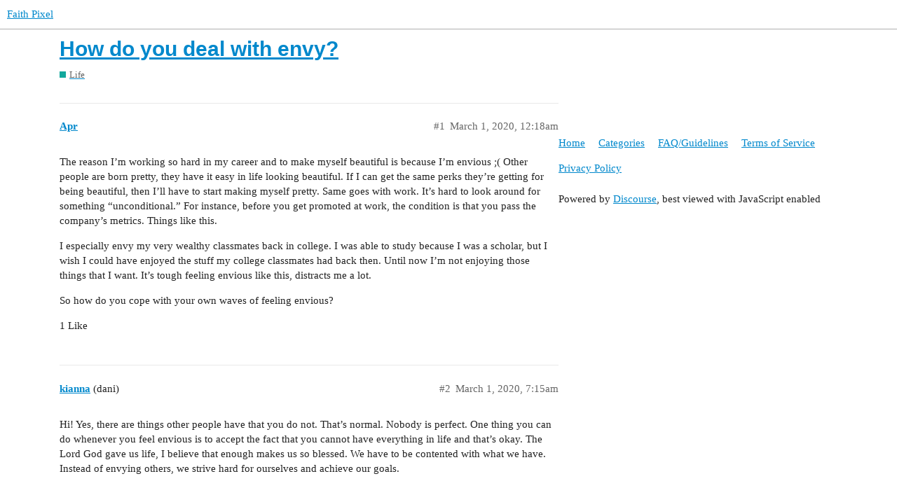

--- FILE ---
content_type: text/html; charset=utf-8
request_url: https://faithpixel.com/t/how-do-you-deal-with-envy/2072
body_size: 5242
content:
<!DOCTYPE html>
<html lang="en">
  <head>
    <meta charset="utf-8">
    <title>How do you deal with envy? - Life - Faith Pixel</title>
    <meta name="description" content="The reason I’m working so hard in my career and to make myself beautiful is because I’m envious ;( Other people are born pretty, they have it easy in life looking beautiful. If I can get the same perks they’re getting fo&amp;hellip;">
    <meta name="generator" content="Discourse 2.9.0.beta11 - https://github.com/discourse/discourse version 4b3e5133b027bdbb3da086ed320a229707ffb815">
<link rel="icon" type="image/png" href="https://faithpixel.com/uploads/default/optimized/2X/f/fc1c85792ebe33a94b53856836c015ff63dce42e_2_32x32.png">
<link rel="apple-touch-icon" type="image/png" href="https://faithpixel.com/uploads/default/optimized/2X/6/630f17a5848c82a0280f812c66fe6dd5d58091b8_2_180x180.png">
<meta name="theme-color" media="all" content="#ffffff">

<meta name="viewport" content="width=device-width, initial-scale=1.0, minimum-scale=1.0, user-scalable=yes, viewport-fit=cover">
<link rel="canonical" href="https://faithpixel.com/t/how-do-you-deal-with-envy/2072" />

<link rel="search" type="application/opensearchdescription+xml" href="https://faithpixel.com/opensearch.xml" title="Faith Pixel Search">

    <link href="/stylesheets/color_definitions_base__10_162386eb3a7c6c46d5a480906a60ba4e8212484b.css?__ws=faithpixel.com" media="all" rel="stylesheet" class="light-scheme"/>

  <link href="/stylesheets/desktop_dcc2385d7a91d90f1a6a32b32c100b6a9fcbda32.css?__ws=faithpixel.com" media="all" rel="stylesheet" data-target="desktop"  />



  <link href="/stylesheets/discourse-adplugin_dcc2385d7a91d90f1a6a32b32c100b6a9fcbda32.css?__ws=faithpixel.com" media="all" rel="stylesheet" data-target="discourse-adplugin"  />
  <link href="/stylesheets/discourse-adsense_dcc2385d7a91d90f1a6a32b32c100b6a9fcbda32.css?__ws=faithpixel.com" media="all" rel="stylesheet" data-target="discourse-adsense"  />
  <link href="/stylesheets/discourse-assign_dcc2385d7a91d90f1a6a32b32c100b6a9fcbda32.css?__ws=faithpixel.com" media="all" rel="stylesheet" data-target="discourse-assign"  />
  <link href="/stylesheets/discourse-canned-replies_dcc2385d7a91d90f1a6a32b32c100b6a9fcbda32.css?__ws=faithpixel.com" media="all" rel="stylesheet" data-target="discourse-canned-replies"  />
  <link href="/stylesheets/discourse-details_dcc2385d7a91d90f1a6a32b32c100b6a9fcbda32.css?__ws=faithpixel.com" media="all" rel="stylesheet" data-target="discourse-details"  />
  <link href="/stylesheets/discourse-layouts_dcc2385d7a91d90f1a6a32b32c100b6a9fcbda32.css?__ws=faithpixel.com" media="all" rel="stylesheet" data-target="discourse-layouts"  />
  <link href="/stylesheets/discourse-local-dates_dcc2385d7a91d90f1a6a32b32c100b6a9fcbda32.css?__ws=faithpixel.com" media="all" rel="stylesheet" data-target="discourse-local-dates"  />
  <link href="/stylesheets/discourse-navigation_dcc2385d7a91d90f1a6a32b32c100b6a9fcbda32.css?__ws=faithpixel.com" media="all" rel="stylesheet" data-target="discourse-navigation"  />
  <link href="/stylesheets/discourse-presence_dcc2385d7a91d90f1a6a32b32c100b6a9fcbda32.css?__ws=faithpixel.com" media="all" rel="stylesheet" data-target="discourse-presence"  />
  <link href="/stylesheets/discourse-ratings_dcc2385d7a91d90f1a6a32b32c100b6a9fcbda32.css?__ws=faithpixel.com" media="all" rel="stylesheet" data-target="discourse-ratings"  />
  <link href="/stylesheets/discourse-sidebar-blocks_dcc2385d7a91d90f1a6a32b32c100b6a9fcbda32.css?__ws=faithpixel.com" media="all" rel="stylesheet" data-target="discourse-sidebar-blocks"  />
  <link href="/stylesheets/discourse-solved_dcc2385d7a91d90f1a6a32b32c100b6a9fcbda32.css?__ws=faithpixel.com" media="all" rel="stylesheet" data-target="discourse-solved"  />
  <link href="/stylesheets/discourse-spoiler-alert_dcc2385d7a91d90f1a6a32b32c100b6a9fcbda32.css?__ws=faithpixel.com" media="all" rel="stylesheet" data-target="discourse-spoiler-alert"  />
  <link href="/stylesheets/layouts-profile_dcc2385d7a91d90f1a6a32b32c100b6a9fcbda32.css?__ws=faithpixel.com" media="all" rel="stylesheet" data-target="layouts-profile"  />
  <link href="/stylesheets/lazy-yt_dcc2385d7a91d90f1a6a32b32c100b6a9fcbda32.css?__ws=faithpixel.com" media="all" rel="stylesheet" data-target="lazy-yt"  />
  <link href="/stylesheets/poll_dcc2385d7a91d90f1a6a32b32c100b6a9fcbda32.css?__ws=faithpixel.com" media="all" rel="stylesheet" data-target="poll"  />
  <link href="/stylesheets/discourse-ratings_desktop_dcc2385d7a91d90f1a6a32b32c100b6a9fcbda32.css?__ws=faithpixel.com" media="all" rel="stylesheet" data-target="discourse-ratings_desktop"  />
  <link href="/stylesheets/poll_desktop_dcc2385d7a91d90f1a6a32b32c100b6a9fcbda32.css?__ws=faithpixel.com" media="all" rel="stylesheet" data-target="poll_desktop"  />

  <link href="/stylesheets/desktop_theme_22_43db51a4ffab26dc7a7d886b64cabdffe8198055.css?__ws=faithpixel.com" media="all" rel="stylesheet" data-target="desktop_theme" data-theme-id="22" data-theme-name="topic list previews"/>
<link href="/stylesheets/desktop_theme_10_5b57587d44e6dcd2b31f3235324ea83857ff0c02.css?__ws=faithpixel.com" media="all" rel="stylesheet" data-target="desktop_theme" data-theme-id="10" data-theme-name="light"/>

    
    <meta id="data-ga-universal-analytics" data-tracking-code="UA-161917436-1" data-json="{&quot;cookieDomain&quot;:&quot;faithpixel.com&quot;}" data-auto-link-domains="">

  <link rel="preload" href="/assets/google-universal-analytics-v3-4195304cc8fc9564a86cfaf637f43e2582acbb938c5f563f03b3c967c4bf07a4.js" as="script">
<script defer src="/assets/google-universal-analytics-v3-4195304cc8fc9564a86cfaf637f43e2582acbb938c5f563f03b3c967c4bf07a4.js"></script>


        <link rel="alternate nofollow" type="application/rss+xml" title="RSS feed of &#39;How do you deal with envy?&#39;" href="https://faithpixel.com/t/how-do-you-deal-with-envy/2072.rss" />
    <meta property="og:site_name" content="Faith Pixel" />
<meta property="og:type" content="website" />
<meta name="twitter:card" content="summary" />
<meta name="twitter:image" content="https://faithpixel.com/uploads/default/original/2X/6/630f17a5848c82a0280f812c66fe6dd5d58091b8.png" />
<meta property="og:image" content="https://faithpixel.com/uploads/default/original/2X/6/630f17a5848c82a0280f812c66fe6dd5d58091b8.png" />
<meta property="og:url" content="https://faithpixel.com/t/how-do-you-deal-with-envy/2072" />
<meta name="twitter:url" content="https://faithpixel.com/t/how-do-you-deal-with-envy/2072" />
<meta property="og:title" content="How do you deal with envy?" />
<meta name="twitter:title" content="How do you deal with envy?" />
<meta property="og:description" content="The reason I’m working so hard in my career and to make myself beautiful is because I’m envious ;( Other people are born pretty, they have it easy in life looking beautiful. If I can get the same perks they’re getting for being beautiful, then I’ll have to start making myself pretty. Same goes with work. It’s hard to look around for something “unconditional.” For instance, before you get promoted at work, the condition is that you pass the company’s metrics. Things like this.  I especially envy ..." />
<meta name="twitter:description" content="The reason I’m working so hard in my career and to make myself beautiful is because I’m envious ;( Other people are born pretty, they have it easy in life looking beautiful. If I can get the same perks they’re getting for being beautiful, then I’ll have to start making myself pretty. Same goes with work. It’s hard to look around for something “unconditional.” For instance, before you get promoted at work, the condition is that you pass the company’s metrics. Things like this.  I especially envy ..." />
<meta name="twitter:label1" value="Reading time" />
<meta name="twitter:data1" value="1 mins 🕑" />
<meta name="twitter:label2" value="Likes" />
<meta name="twitter:data2" value="2 ❤" />
<meta property="article:published_time" content="2020-03-01T00:18:50+00:00" />
<meta property="og:ignore_canonical" content="true" />


    <script type="application/ld+json">{"@context":"http://schema.org","@type":"QAPage","name":"How do you deal with envy?","mainEntity":{"@type":"Question","name":"How do you deal with envy?","text":"The reason I’m working so hard in my career and to make myself beautiful is because I’m envious ;( Other people are born pretty, they have it easy in life looking beautiful. If I can get the same perks they’re getting for being beautiful, then I’ll have to start making myself pretty. Same goes with &hellip;","upvoteCount":1,"answerCount":0,"dateCreated":"2020-03-01T00:18:50.096Z","author":{"@type":"Person","name":""}}}</script>
  </head>
  <body class="crawler">
        <script defer="" src="/theme-javascripts/9abab8dbf3d696785735fbe4e04aaab80ec079b3.js?__ws=faithpixel.com" data-theme-id="10"></script>
    <header>
  <a href="/">
    Faith Pixel
  </a>
</header>

    <div id="main-outlet" class="wrap" role="main">
        <div id="topic-title">
    <h1>
      <a href="/t/how-do-you-deal-with-envy/2072">How do you deal with envy?</a>
    </h1>

      <div class="topic-category" itemscope itemtype="http://schema.org/BreadcrumbList">
          <span itemprop="itemListElement" itemscope itemtype="http://schema.org/ListItem">
            <a href="https://faithpixel.com/c/life/8" class="badge-wrapper bullet" itemprop="item">
              <span class='badge-category-bg' style='background-color: #12A89D'></span>
              <span class='badge-category clear-badge'>
                <span class='category-name' itemprop='name'>Life</span>
              </span>
            </a>
            <meta itemprop="position" content="1" />
          </span>
      </div>

  </div>

  


      <div id='post_1' itemscope itemtype='http://schema.org/DiscussionForumPosting' class='topic-body crawler-post'>
        <div class='crawler-post-meta'>
          <div itemprop='publisher' itemscope itemtype="http://schema.org/Organization">
            <meta itemprop='name' content='Likestars LLC'>
              <div itemprop='logo' itemscope itemtype="http://schema.org/ImageObject">
                <meta itemprop='url' content='https://faithpixel.com/uploads/default/original/2X/0/0a238874378a44f852cdee389fd8a6550967b7aa.png'>
              </div>
          </div>
          <span class="creator" itemprop="author" itemscope itemtype="http://schema.org/Person">
            <a itemprop="url" href='https://faithpixel.com/u/Apr'><span itemprop='name'>Apr</span></a>
            
          </span>

          <link itemprop="mainEntityOfPage" href="https://faithpixel.com/t/how-do-you-deal-with-envy/2072">


          <span class="crawler-post-infos">
              <time itemprop='datePublished' datetime='2020-03-01T00:18:50Z' class='post-time'>
                March 1, 2020, 12:18am
              </time>
              <meta itemprop='dateModified' content='2020-03-01T00:18:50Z'>
          <span itemprop='position'>#1</span>
          </span>
        </div>
        <div class='post' itemprop='articleBody'>
          <p>The reason I’m working so hard in my career and to make myself beautiful is because I’m envious ;( Other people are born pretty, they have it easy in life looking beautiful. If I can get the same perks they’re getting for being beautiful, then I’ll have to start making myself pretty. Same goes with work. It’s hard to look around for something “unconditional.” For instance, before you get promoted at work, the condition is that you pass the company’s metrics. Things like this.</p>
<p>I especially envy my very wealthy classmates back in college. I was able to study because I was a scholar, but I wish I could have enjoyed the stuff my college classmates had back then. Until now I’m not enjoying those things that I want. It’s tough feeling envious like this, distracts me a lot.</p>
<p>So how do you cope with your own waves of feeling envious?</p>
        </div>

        <meta itemprop='headline' content='How do you deal with envy?'>
          <meta itemprop='keywords' content=''>

        <div itemprop="interactionStatistic" itemscope itemtype="http://schema.org/InteractionCounter">
           <meta itemprop="interactionType" content="http://schema.org/LikeAction"/>
           <meta itemprop="userInteractionCount" content="1" />
           <span class='post-likes'>1 Like</span>
         </div>

         <div itemprop="interactionStatistic" itemscope itemtype="http://schema.org/InteractionCounter">
            <meta itemprop="interactionType" content="http://schema.org/CommentAction"/>
            <meta itemprop="userInteractionCount" content="0" />
          </div>

      </div>
      <div id='post_2' itemscope itemtype='http://schema.org/DiscussionForumPosting' class='topic-body crawler-post'>
        <div class='crawler-post-meta'>
          <div itemprop='publisher' itemscope itemtype="http://schema.org/Organization">
            <meta itemprop='name' content='Likestars LLC'>
              <div itemprop='logo' itemscope itemtype="http://schema.org/ImageObject">
                <meta itemprop='url' content='https://faithpixel.com/uploads/default/original/2X/0/0a238874378a44f852cdee389fd8a6550967b7aa.png'>
              </div>
          </div>
          <span class="creator" itemprop="author" itemscope itemtype="http://schema.org/Person">
            <a itemprop="url" href='https://faithpixel.com/u/kianna'><span itemprop='name'>kianna</span></a>
            (dani)
          </span>

          <link itemprop="mainEntityOfPage" href="https://faithpixel.com/t/how-do-you-deal-with-envy/2072">


          <span class="crawler-post-infos">
              <time itemprop='datePublished' datetime='2020-03-01T07:15:07Z' class='post-time'>
                March 1, 2020,  7:15am
              </time>
              <meta itemprop='dateModified' content='2020-03-01T07:15:07Z'>
          <span itemprop='position'>#2</span>
          </span>
        </div>
        <div class='post' itemprop='articleBody'>
          <p>Hi! Yes, there are things other people have that you do not. That’s normal. Nobody is perfect. One thing you can do whenever you feel envious is to accept the fact that you cannot have everything in life and that’s okay. The Lord God gave us life, I believe that enough makes us so blessed. We have to be contented with what we have. Instead of envying others, we strive hard for ourselves and achieve our goals.</p>
        </div>

        <meta itemprop='headline' content='How do you deal with envy?'>

        <div itemprop="interactionStatistic" itemscope itemtype="http://schema.org/InteractionCounter">
           <meta itemprop="interactionType" content="http://schema.org/LikeAction"/>
           <meta itemprop="userInteractionCount" content="0" />
           <span class='post-likes'></span>
         </div>

         <div itemprop="interactionStatistic" itemscope itemtype="http://schema.org/InteractionCounter">
            <meta itemprop="interactionType" content="http://schema.org/CommentAction"/>
            <meta itemprop="userInteractionCount" content="0" />
          </div>

      </div>
      <div id='post_3' itemscope itemtype='http://schema.org/DiscussionForumPosting' class='topic-body crawler-post'>
        <div class='crawler-post-meta'>
          <div itemprop='publisher' itemscope itemtype="http://schema.org/Organization">
            <meta itemprop='name' content='Likestars LLC'>
              <div itemprop='logo' itemscope itemtype="http://schema.org/ImageObject">
                <meta itemprop='url' content='https://faithpixel.com/uploads/default/original/2X/0/0a238874378a44f852cdee389fd8a6550967b7aa.png'>
              </div>
          </div>
          <span class="creator" itemprop="author" itemscope itemtype="http://schema.org/Person">
            <a itemprop="url" href='https://faithpixel.com/u/kianna'><span itemprop='name'>kianna</span></a>
            (dani)
          </span>

          <link itemprop="mainEntityOfPage" href="https://faithpixel.com/t/how-do-you-deal-with-envy/2072">


          <span class="crawler-post-infos">
              <time itemprop='datePublished' datetime='2020-03-01T07:17:15Z' class='post-time'>
                March 1, 2020,  7:17am
              </time>
              <meta itemprop='dateModified' content='2020-03-01T07:17:15Z'>
          <span itemprop='position'>#3</span>
          </span>
        </div>
        <div class='post' itemprop='articleBody'>
          <p>Instead of envying other people with what they have in life, let us appreciate with what we have. Like, focus on the things we have rather than the things we do not. Envy can ruin our mental health.</p>
        </div>

        <meta itemprop='headline' content='How do you deal with envy?'>

        <div itemprop="interactionStatistic" itemscope itemtype="http://schema.org/InteractionCounter">
           <meta itemprop="interactionType" content="http://schema.org/LikeAction"/>
           <meta itemprop="userInteractionCount" content="0" />
           <span class='post-likes'></span>
         </div>

         <div itemprop="interactionStatistic" itemscope itemtype="http://schema.org/InteractionCounter">
            <meta itemprop="interactionType" content="http://schema.org/CommentAction"/>
            <meta itemprop="userInteractionCount" content="1" />
          </div>

      </div>
      <div id='post_4' itemscope itemtype='http://schema.org/DiscussionForumPosting' class='topic-body crawler-post'>
        <div class='crawler-post-meta'>
          <div itemprop='publisher' itemscope itemtype="http://schema.org/Organization">
            <meta itemprop='name' content='Likestars LLC'>
              <div itemprop='logo' itemscope itemtype="http://schema.org/ImageObject">
                <meta itemprop='url' content='https://faithpixel.com/uploads/default/original/2X/0/0a238874378a44f852cdee389fd8a6550967b7aa.png'>
              </div>
          </div>
          <span class="creator" itemprop="author" itemscope itemtype="http://schema.org/Person">
            <a itemprop="url" href='https://faithpixel.com/u/MakkaPakka'><span itemprop='name'>MakkaPakka</span></a>
            (Maricel )
          </span>

          <link itemprop="mainEntityOfPage" href="https://faithpixel.com/t/how-do-you-deal-with-envy/2072">


          <span class="crawler-post-infos">
              <time itemprop='datePublished' datetime='2020-03-01T21:53:51Z' class='post-time'>
                March 1, 2020,  9:53pm
              </time>
              <meta itemprop='dateModified' content='2020-03-01T21:53:51Z'>
          <span itemprop='position'>#4</span>
          </span>
        </div>
        <div class='post' itemprop='articleBody'>
          <p>"Happiness is found when you stop comparing yourself to other people.” ~Unknown~</p>
<p>If you feel envious to someone, take some time to focus on yourself. Unplug from social media and have some more “me time”. I think all of us can feel envious but always remember that we are valuable. Each of us is unique, we may not have everything we want today and right now; but that does not take away our worth.</p>
<p>Remember that you are perfect the way you are…so cheer up!</p>
        </div>

        <meta itemprop='headline' content='How do you deal with envy?'>

        <div itemprop="interactionStatistic" itemscope itemtype="http://schema.org/InteractionCounter">
           <meta itemprop="interactionType" content="http://schema.org/LikeAction"/>
           <meta itemprop="userInteractionCount" content="0" />
           <span class='post-likes'></span>
         </div>

         <div itemprop="interactionStatistic" itemscope itemtype="http://schema.org/InteractionCounter">
            <meta itemprop="interactionType" content="http://schema.org/CommentAction"/>
            <meta itemprop="userInteractionCount" content="1" />
          </div>

      </div>
      <div id='post_5' itemscope itemtype='http://schema.org/DiscussionForumPosting' class='topic-body crawler-post'>
        <div class='crawler-post-meta'>
          <div itemprop='publisher' itemscope itemtype="http://schema.org/Organization">
            <meta itemprop='name' content='Likestars LLC'>
              <div itemprop='logo' itemscope itemtype="http://schema.org/ImageObject">
                <meta itemprop='url' content='https://faithpixel.com/uploads/default/original/2X/0/0a238874378a44f852cdee389fd8a6550967b7aa.png'>
              </div>
          </div>
          <span class="creator" itemprop="author" itemscope itemtype="http://schema.org/Person">
            <a itemprop="url" href='https://faithpixel.com/u/Kei'><span itemprop='name'>Kei</span></a>
            (Kei Quinal)
          </span>

          <link itemprop="mainEntityOfPage" href="https://faithpixel.com/t/how-do-you-deal-with-envy/2072">


          <span class="crawler-post-infos">
              <time itemprop='datePublished' datetime='2020-03-02T08:56:25Z' class='post-time'>
                March 2, 2020,  8:56am
              </time>
              <meta itemprop='dateModified' content='2020-03-02T08:56:25Z'>
          <span itemprop='position'>#5</span>
          </span>
        </div>
        <div class='post' itemprop='articleBody'>
          <p>That’s a feeling everyone of us are vulnerable to, <a class="mention" href="/u/apr">@Apr</a>. However, the Bible is very clear in the matter of comparison. 2 Cor. 10:12 says, “We do not dare to classify or compare ourselves with some who commend themselves. When they measure themselves by themselves and compare themselves with themselves, they are not wise.” See, comparison will only make us ungrateful. If we don’t settle this issue, resentment and bitterness toward God may ensue. This is why God wants us to be thankful in whatever situation we are in (I Thess. 5:17). <img src="https://faithpixel.com/images/emoji/facebook_messenger/revolving_hearts.png?v=12" title=":revolving_hearts:" class="emoji" alt=":revolving_hearts:" loading="lazy" width="20" height="20"><img src="https://faithpixel.com/images/emoji/facebook_messenger/smiling_face_with_three_hearts.png?v=12" title=":smiling_face_with_three_hearts:" class="emoji" alt=":smiling_face_with_three_hearts:" loading="lazy" width="20" height="20"></p>
<p>A thought to ponder: You aimlessly envy someone but that person you’re envying sleeps peacefully at night. In other words, envying will never do you any good.<br>
Just keep on keeping on! <img src="https://faithpixel.com/images/emoji/facebook_messenger/hugs.png?v=12" title=":hugs:" class="emoji" alt=":hugs:" loading="lazy" width="20" height="20"><img src="https://faithpixel.com/images/emoji/facebook_messenger/pray.png?v=12" title=":pray:" class="emoji" alt=":pray:" loading="lazy" width="20" height="20"></p>
        </div>

        <meta itemprop='headline' content='How do you deal with envy?'>

        <div itemprop="interactionStatistic" itemscope itemtype="http://schema.org/InteractionCounter">
           <meta itemprop="interactionType" content="http://schema.org/LikeAction"/>
           <meta itemprop="userInteractionCount" content="0" />
           <span class='post-likes'></span>
         </div>

         <div itemprop="interactionStatistic" itemscope itemtype="http://schema.org/InteractionCounter">
            <meta itemprop="interactionType" content="http://schema.org/CommentAction"/>
            <meta itemprop="userInteractionCount" content="0" />
          </div>

      </div>
      <div id='post_6' itemscope itemtype='http://schema.org/DiscussionForumPosting' class='topic-body crawler-post'>
        <div class='crawler-post-meta'>
          <div itemprop='publisher' itemscope itemtype="http://schema.org/Organization">
            <meta itemprop='name' content='Likestars LLC'>
              <div itemprop='logo' itemscope itemtype="http://schema.org/ImageObject">
                <meta itemprop='url' content='https://faithpixel.com/uploads/default/original/2X/0/0a238874378a44f852cdee389fd8a6550967b7aa.png'>
              </div>
          </div>
          <span class="creator" itemprop="author" itemscope itemtype="http://schema.org/Person">
            <a itemprop="url" href='https://faithpixel.com/u/yevillanueva'><span itemprop='name'>yevillanueva</span></a>
            (Yev Villanueva)
          </span>

          <link itemprop="mainEntityOfPage" href="https://faithpixel.com/t/how-do-you-deal-with-envy/2072">


          <span class="crawler-post-infos">
              <time itemprop='datePublished' datetime='2020-03-02T12:56:15Z' class='post-time'>
                March 2, 2020, 12:56pm
              </time>
              <meta itemprop='dateModified' content='2020-03-02T12:56:15Z'>
          <span itemprop='position'>#6</span>
          </span>
        </div>
        <div class='post' itemprop='articleBody'>
          <p>There is nothing wrong if you are working hard. However, it is better if you do it for the right reasons. For example, if you are more financially stable, you can have a more comfortable life and you will have more opportunities to help others and also the church.<br>
If you are working hard just because you are envious of others. Then you will never be truly happy and your labor is just in vain.<br>
If you are not happy with your current situation, you will never be happy no matter what accomplishment you will achieve.</p>
<p>Php_4:11  Not that I am speaking of being in need, for I have learned in whatever situation I am to be content.</p>
<p>1Ti 6:8  But if we have food and clothing, with these we will be content.</p>
<p>If you are happy with what you have, then you will be more happy with the things that you will achieve from your hard work.</p>
        </div>

        <meta itemprop='headline' content='How do you deal with envy?'>

        <div itemprop="interactionStatistic" itemscope itemtype="http://schema.org/InteractionCounter">
           <meta itemprop="interactionType" content="http://schema.org/LikeAction"/>
           <meta itemprop="userInteractionCount" content="1" />
           <span class='post-likes'>1 Like</span>
         </div>

         <div itemprop="interactionStatistic" itemscope itemtype="http://schema.org/InteractionCounter">
            <meta itemprop="interactionType" content="http://schema.org/CommentAction"/>
            <meta itemprop="userInteractionCount" content="0" />
          </div>

      </div>
      <div id='post_7' itemscope itemtype='http://schema.org/DiscussionForumPosting' class='topic-body crawler-post'>
        <div class='crawler-post-meta'>
          <div itemprop='publisher' itemscope itemtype="http://schema.org/Organization">
            <meta itemprop='name' content='Likestars LLC'>
              <div itemprop='logo' itemscope itemtype="http://schema.org/ImageObject">
                <meta itemprop='url' content='https://faithpixel.com/uploads/default/original/2X/0/0a238874378a44f852cdee389fd8a6550967b7aa.png'>
              </div>
          </div>
          <span class="creator" itemprop="author" itemscope itemtype="http://schema.org/Person">
            <a itemprop="url" href='https://faithpixel.com/u/theenaocay'><span itemprop='name'>theenaocay</span></a>
            (Maria Cristina Ocay)
          </span>

          <link itemprop="mainEntityOfPage" href="https://faithpixel.com/t/how-do-you-deal-with-envy/2072">


          <span class="crawler-post-infos">
              <time itemprop='datePublished' datetime='2020-03-02T18:44:18Z' class='post-time'>
                March 2, 2020,  6:44pm
              </time>
              <meta itemprop='dateModified' content='2020-03-02T18:44:18Z'>
          <span itemprop='position'>#7</span>
          </span>
        </div>
        <div class='post' itemprop='articleBody'>
          <p>Hi… It is good when you have known and identified that you feel that envy thing. So it means that you are aware.</p>
<p>Envy obviously is works of the flesh something that is against the Spirit of God.</p>
<p>So personally I deal it with simply coming to God and tell everything that I feel envy and the reason why I feel it and for sure there’s nothing that God cannot deal.</p>
<p>I tell everything to God with NO mask and just coming to HIM as I am and surely He will delivered me and help me how yo deal with it after all laying down everything to HIM.</p>
        </div>

        <meta itemprop='headline' content='How do you deal with envy?'>

        <div itemprop="interactionStatistic" itemscope itemtype="http://schema.org/InteractionCounter">
           <meta itemprop="interactionType" content="http://schema.org/LikeAction"/>
           <meta itemprop="userInteractionCount" content="0" />
           <span class='post-likes'></span>
         </div>

         <div itemprop="interactionStatistic" itemscope itemtype="http://schema.org/InteractionCounter">
            <meta itemprop="interactionType" content="http://schema.org/CommentAction"/>
            <meta itemprop="userInteractionCount" content="0" />
          </div>

      </div>






    </div>
    <footer class="container wrap">
  <nav class='crawler-nav'>
    <ul>
      <li itemscope itemtype='http://schema.org/SiteNavigationElement'>
        <span itemprop='name'>
          <a href='/' itemprop="url">Home </a>
        </span>
      </li>
      <li itemscope itemtype='http://schema.org/SiteNavigationElement'>
        <span itemprop='name'>
          <a href='/categories' itemprop="url">Categories </a>
        </span>
      </li>
      <li itemscope itemtype='http://schema.org/SiteNavigationElement'>
        <span itemprop='name'>
          <a href='/guidelines' itemprop="url">FAQ/Guidelines </a>
        </span>
      </li>
      <li itemscope itemtype='http://schema.org/SiteNavigationElement'>
        <span itemprop='name'>
          <a href='/tos' itemprop="url">Terms of Service </a>
        </span>
      </li>
      <li itemscope itemtype='http://schema.org/SiteNavigationElement'>
        <span itemprop='name'>
          <a href='/privacy' itemprop="url">Privacy Policy </a>
        </span>
      </li>
    </ul>
  </nav>
  <p class='powered-by-link'>Powered by <a href="https://www.discourse.org">Discourse</a>, best viewed with JavaScript enabled</p>
</footer>

    
    
  </body>
  
</html>


--- FILE ---
content_type: text/css
request_url: https://faithpixel.com/stylesheets/discourse-layouts_dcc2385d7a91d90f1a6a32b32c100b6a9fcbda32.css?__ws=faithpixel.com
body_size: 2463
content:
:root{--topic-body-width: 690px;--topic-body-width-padding: 11px;--topic-avatar-width: 45px}.admin-layouts-widget-title{margin-top:20px}.admin-layouts-widget-list{margin-top:20px}.admin-layouts-widget{border-top:1px solid var(--primary-low);margin-top:20px;padding:20px 0}.admin-layouts-widget .top{display:flex;justify-content:space-between;margin-bottom:5px;min-height:30px}.admin-layouts-widget .top h3{margin:0}.admin-layouts-widget .top .details{display:flex;align-items:center}.admin-layouts-widget .top .enabled{display:flex;align-items:center}.admin-layouts-widget .top .enabled input{margin:0 7px 0 30px}.admin-layouts-widget .top .controls{display:flex;align-items:center}.admin-layouts-widget .top .controls button{margin-left:15px}.admin-layouts-widget .bottom{display:flex}.admin-layouts-widget .bottom .taxonomy-attributes,.admin-layouts-widget .bottom .filter-attributes{display:flex;flex:1;flex-direction:column;margin-left:30px}.admin-layouts-widget .bottom .control-group{margin:15px 0 0 0}.admin-layouts-widget .bottom .combo-box{width:130px}.admin-layouts-widget .bottom .combo-box .select-kit-header{min-height:36px}.admin-layouts-widget .bottom .select-kit.multi-select{width:100%}body .main-content.topic .container.posts{grid-template-columns:calc(100% - 100px) 100px}@media screen and (max-width: 924px){body .main-content.topic .container.posts{grid-template-areas:"posts posts"}}body .main-content.topic .topic-area>.loading-container{width:100%}body .main-content.topic .cooked img:not(.thumbnail){max-width:100% !important;object-fit:contain}body .main-content.topic :not(.rtl) .d-toc-post .d-toc-article>.row{padding-right:20px}body .main-content.topic :not(.rtl) .d-toc-post .d-toc-article>.d-toc{max-width:250px}body .main-content.topic .topic-body{max-width:100%}body:not(.layouts-left-full) .main-content.topic.left-sidebar .topic-body{width:calc( ( 690px + 22px + 150px ) - var(--mainLeftOffset));max-width:calc( ( 690px + 22px + 150px ) - var(--mainLeftOffset))}body:not(.layouts-left-full) .main-content.topic.left-sidebar .post-notice,body:not(.layouts-left-full) .main-content.topic.left-sidebar .small-action{max-width:calc( ( 690px + 22px + 150px ) + 45px - var(--mainLeftOffset))}body:not(.layouts-left-full) .main-content.topic.left-sidebar .timeline-container{margin-left:calc( ( 690px + 22px + 150px + 100px ) - var(--mainLeftOffset))}body:not(.layouts-left-full) .main-content.topic.left-sidebar.right-sidebar article.onscreen-post>.row,body:not(.layouts-left-full) .main-content.topic.left-sidebar :not(.rtl) .d-toc-post article.onscreen-post>.row{display:flex}body:not(.layouts-left-full) .main-content.topic.left-sidebar.right-sidebar article.onscreen-post>.row .topic-avatar,body:not(.layouts-left-full) .main-content.topic.left-sidebar :not(.rtl) .d-toc-post article.onscreen-post>.row .topic-avatar{float:none}body:not(.layouts-left-full) .main-content.topic.right-sidebar #topic-progress-wrapper{max-width:calc( (690px + 150px) + 45px - var( --mainLeftOffset ) - 22px)}body:not(.layouts-left-full) .main-content.topic.right-sidebar .container.posts{display:block}.d-toc-timeline .container.posts{grid-template-areas:"posts";grid-template-columns:auto}.d-toc-timeline .container.posts .topic-navigation{grid-area:unset;display:none}.d-toc-timeline.d-toc-timeline-visible .container.posts{grid-template-areas:"posts timeline";grid-template-columns:auto auto}.d-toc-timeline.d-toc-timeline-visible .container.posts .topic-navigation{grid-area:timeline}aside.sidebar{z-index:1;position:relative}aside.sidebar.not-visible .layouts-sidebar-container{display:none}aside.sidebar.not-visible .toggle-sidebar.right{margin-left:0}aside.sidebar.fixed .layouts-sidebar-container{position:fixed;max-height:calc(100vh - 100px);overflow-y:auto}aside.sidebar.fixed .toggle-sidebar{position:fixed}aside.sidebar.sticky .layouts-sidebar-container{position:sticky;max-height:calc(100vh - 100px);overflow:auto;top:70px}aside.sidebar.sticky .toggle-sidebar{position:sticky;top:70px}aside.sidebar.full{position:fixed;height:calc(100vh - 4em);top:4em;left:0;overflow-y:scroll;background:var(--primary-very-low);box-shadow:inset -30px 0px 14px rgba(0,0,0,0.04)}aside.sidebar.full .layouts-sidebar-container{width:100%}aside.sidebar.full .widget-container{background:inherit;border:none}aside.sidebar.full .widget-container:not(:last-of-type){border-bottom:2px solid var(--primary-low)}aside.sidebar.full .toggle-sidebar.left{margin-left:0}aside.sidebar.full.not-visible{overflow:visible}.toggle-sidebar{z-index:999;position:absolute;background:transparent;transition:none}.toggle-sidebar.right{margin-left:calc(var(--mainRightOffset) - 20px)}.toggle-sidebar.left{margin-left:-39px}.layouts-sidebar-container{width:inherit;z-index:10}.layouts-sidebar-container .sidebar-content>div{position:relative;margin-bottom:10px}.layouts-sidebar-container .sidebar-content>div:last-of-type{margin-bottom:0}.layouts-sidebar-container.mobile{position:fixed;height:calc(100% - 60px);top:60px;background-color:var(--secondary);font-size:14px}.layouts-sidebar-container.mobile.open{z-index:100;overflow:scroll}.layouts-sidebar-container.mobile.open .mobile-toggle{box-shadow:none}.layouts-sidebar-container.mobile.left{border:none;transition:left 0.2s linear}.layouts-sidebar-container.mobile.left.open{border-right:1px solid var(--primary-low-mid);box-shadow:0 1px 5px rgba(0,0,0,0.4)}.layouts-sidebar-container.mobile.left.open:after{width:calc(100% - 250px);background-color:transparent;content:"";position:fixed;top:60px;right:0;height:100%}.layouts-sidebar-container.mobile.right{border:none;transition:right 0.2s linear}.layouts-sidebar-container.mobile.right.open{border-left:1px solid var(--primary-low-mid);box-shadow:0 1px 5px rgba(0,0,0,0.4)}.layouts-sidebar-container.mobile.right.open:after{width:calc(100% - 250px);background-color:transparent;content:"";position:fixed;top:60px;left:0;height:100%}.layouts-sidebar-container.mobile .layouts-sidebar-container{position:relative !important;min-height:100%;padding-bottom:0}.layouts-sidebar-container.mobile .layouts-sidebar-container .sidebar-content>div{position:relative;margin-bottom:0}.layouts-sidebar-container.mobile .widget-container{padding-top:10px;border-top:none;border-left:none;border-right:none}.layouts-sidebar-container.mobile .mobile-toggle{position:fixed;background-color:var(--secondary);bottom:0;padding:6px;box-shadow:0 1px 5px rgba(0,0,0,0.4);height:50px;width:50px}.layouts-sidebar-container.mobile .mobile-toggle:hover{color:var(--primary-low)}.layouts-sidebar-container.mobile .mobile-toggle i{font-size:22px}.layouts-sidebar-container.mobile .mobile-toggle.left{border-right:1px solid var(--primary-low-mid);border-top:1px solid var(--primary-low-mid);left:0}.layouts-sidebar-container.mobile .mobile-toggle.right{border-left:1px solid var(--primary-low-mid);border-top:1px solid var(--primary-low-mid);right:0}.widget-container{padding:15px;border:1px solid var(--primary-low);background-color:var(--secondary);position:relative}.widget-container .widget-inner{width:100%}.widget-container .widget-title{display:inline-block;text-decoration:underline;margin-bottom:3px}.widget-container .widget-multi-title a.list-title{padding-right:5px}.widget-container .widget-multi-title a.list-title:not(:first-of-type){padding-left:5px}.widget-container .widget-description{padding-bottom:5px}.widget-container .widget-controls{display:inline-block;width:100%}.widget-container.hidden{display:none}.widget-container .widget-list .spinner{margin-left:110px}.widget-container .widget-list.no-borders>ul>li{border-top:none;padding:0}.widget-container .widget-list ul{list-style:none;margin:0}.widget-container .widget-list>ul>li{width:100%;cursor:pointer;padding:5px 0;border-top:1px solid var(--primary-low)}.widget-container .widget-list>ul>li:first-of-type{margin-top:0}.widget-container .widget-list>ul>li:last-of-type{padding-bottom:0}.widget-container .widget-list .list-item{display:flex}.widget-container .widget-list .list-item .title{flex:1}.widget-container .widget-list .list-item .right{margin-left:5px}.widget-container .widget-list .list-item .right span{margin-right:3px}.widget-container .widget-list .widget-list-controls,.widget-container .widget-list .no-items{border-top:1px solid var(--primary-low);padding-top:5px}.widget-container .widget-list .widget-list-controls a,.widget-container .widget-list .no-items a{font-size:1em}.widget-container .widget-list .widget-list-controls{padding-top:5px;margin-top:5px;display:flex;line-height:1.2}.widget-container .widget-list .widget-list-controls .right{margin-left:auto}.main-content.mobile{width:100% !important;margin:0 0 60px 0 !important}.main-content.mobile.topic #topic-title{border:none;padding-bottom:0}.main-content.mobile.topic #topic-title .container{padding:5px}.main-content.mobile.topic .posts{border:none}.main-content.mobile.topic .container.posts{grid-template-columns:unset}.main-content.mobile.topic .topic-post>.boxed>.row{padding:5px}.main-content.mobile.topic .post-stream{padding-bottom:0}.layouts-mobile-menu{position:fixed;width:100vw;height:3.66em;left:0;bottom:0;box-sizing:border-box;background-color:var(--secondary);z-index:300;box-shadow:0 -2px 4px -1px rgba(0,0,0,0.25);display:flex;align-items:center;justify-content:space-around}.main-content.topic.mobile.has-menu .d-toc-toggle{bottom:calc(3.66em + 5px)}.main-content.topic.mobile.has-menu #topic-progress-wrapper{bottom:3.66em}.mobile-toggle,.mobile-link{background:none;padding:0;height:100%;box-sizing:border-box;flex:1 1 auto;display:block}.mobile-toggle img,.mobile-toggle svg,.mobile-link img,.mobile-link svg{height:35px;width:35px}aside.sidebar.mobile{height:100vh;max-height:100vh;position:fixed;top:0;left:0;z-index:9999;overflow:scroll;transition:all 0.2s ease;background:unset;box-shadow:unset;scrollbar-width:none;-ms-overflow-style:none}aside.sidebar.mobile::-webkit-scrollbar{width:0;height:0}aside.sidebar.mobile .layouts-sidebar-container{max-height:unset;min-height:100vh;background-color:var(--secondary);border-right:1px solid var(--primary-low);position:absolute;max-width:80%;top:0}aside.sidebar.mobile .layouts-sidebar-container .sidebar-content{height:100%}aside.sidebar.mobile .layouts-sidebar-container .widget-container{border:none;border-bottom:1px solid var(--primary-low)}aside.sidebar.mobile.right .layouts-sidebar-container{right:0}.sidebar-cloak{height:100vh;width:100vw;position:fixed;background-color:black;opacity:0.5;top:0;left:0;display:none;touch-action:pan-y pinch-zoom;transition:opacity 0.2s ease-out;z-index:1000}:root{--mainLeftOffset: 0px;--mainRightOffset: 0px}.content-wrapper{display:flex}body.layouts-left-full .wrap{max-width:unset}body.layouts-left-full .d-header .wrap{padding:0 20px}body.layouts-left-full #main-outlet{padding-left:var(--mainLeftOffset);width:100%;box-sizing:border-box}body.layouts-left-full #main-outlet>.container,body.layouts-left-full #main-outlet>.content-wrapper{max-width:1110px;margin:0 auto}html.mobile-device .content-wrapper{display:initial}body:not(.layouts-left-full) .main-content{margin-bottom:100px}body:not(.layouts-left-full) .main-content .list-controls{padding:0}body:not(.layouts-left-full) .main-content.no-sidebars{display:block}body:not(.layouts-left-full) .main-content.no-sidebars.loading{margin:0}body:not(.layouts-left-full) .main-content.has-sidebars .topic-list .posters{min-width:initial}body:not(.layouts-left-full) .main-content.has-sidebars .container.list-container{width:100%}body:not(.layouts-left-full) .main-content.left-sidebar,body:not(.layouts-left-full) .main-content.left-sidebar.loading{margin-left:20px}body:not(.layouts-left-full) .main-content.right-sidebar,body:not(.layouts-left-full) .main-content.right-sidebar.loading{margin-right:20px}body:not(.layouts-left-full) .main-content.loading{box-shadow:none}.main-content.tags{display:inline-block}.main-content.tags .container.list-container{border:none}.main-content.tags #list-area .tag-show-heading{margin:7px 7px 0 7px}.main-content.tags #list-area h2,.main-content.tags #list-area .tags-admin-menu{margin-top:0}

/*# sourceMappingURL=discourse-layouts_dcc2385d7a91d90f1a6a32b32c100b6a9fcbda32.css.map?__ws=faithpixel.com */


--- FILE ---
content_type: text/css
request_url: https://faithpixel.com/stylesheets/discourse-navigation_dcc2385d7a91d90f1a6a32b32c100b6a9fcbda32.css?__ws=faithpixel.com
body_size: 169
content:
:root{--topic-body-width: 690px;--topic-body-width-padding: 11px;--topic-avatar-width: 45px}.menu-links .menu-link{padding:10px;margin-bottom:10px;border-bottom:1px solid #e9e9e9}.menu-links .menu-link .form-display{width:25%;display:inline-block;float:left}.menu-links .menu-link .form-element{float:left;min-height:30px;padding:0.25em 0}.menu-links .menu-link .controls{float:right;text-align:right}.menu-links .menu-link .form-element.label-area{width:25%}.menu-links .menu-link .form-element.label-area label{margin:0.5em 1em 0 0;text-align:right;font-weight:bold}.menu-links .menu-link .form-element.input-area{width:75%}.menu-links .menu-link .form-element.input-area input[type=text]{width:50%}.menu-links small{font-size:12px}

/*# sourceMappingURL=discourse-navigation_dcc2385d7a91d90f1a6a32b32c100b6a9fcbda32.css.map?__ws=faithpixel.com */


--- FILE ---
content_type: text/css
request_url: https://faithpixel.com/stylesheets/discourse-sidebar-blocks_dcc2385d7a91d90f1a6a32b32c100b6a9fcbda32.css?__ws=faithpixel.com
body_size: 460
content:
:root{--topic-body-width: 690px;--topic-body-width-padding: 11px;--topic-avatar-width: 45px}html:not(.mobile-view) .has-sidebar+.sidebar{width:30%;float:right;min-height:100px}html:not(.mobile-view) .list-container.has-sidebar{width:65%;float:left}html:not(.mobile-view) .sidebar-category-posts{margin-bottom:30px}html:not(.mobile-view) .sidebar-category-posts h3{text-transform:capitalize;padding-bottom:8px}html:not(.mobile-view) .sidebar-category-posts .sidebar-post-item{padding-bottom:6px;border-bottom:1px solid #F2F2F2;margin-bottom:6px}html:not(.mobile-view) .sidebar-category-posts span.comment_count{margin-left:6px;opacity:0.5}html:not(.mobile-view) .sidebar-category-posts a.item-title{color:#222;font-size:1.143em}html:not(.mobile-view) .sidebar-latest-replies{margin-bottom:30px}html:not(.mobile-view) .sidebar-latest-replies h3{padding-bottom:8px}html:not(.mobile-view) .sidebar-reply-item{clear:both;padding:6px 0px;border-bottom:1px solid #F2F2F2;margin-bottom:6px;font-size:0.94em;line-height:16px}html:not(.mobile-view) .sidebar-reply-item>.avatar{display:block;float:left;width:30px;margin-right:10px;margin-bottom:5px}html:not(.mobile-view) .sidebar-reply-item>.avatar .topic-avatar{width:100%;border-top:none;padding-top:2px;float:none}html:not(.mobile-view) .sidebar-reply-item>.avatar img{width:30px;height:30px}html:not(.mobile-view) .sidebar-reply-item>span.reply-date{float:right;display:block;opacity:0.5;width:35px;text-align:right}html:not(.mobile-view) .sidebar-reply-item>span.excerpt{margin-right:35px;display:block}html:not(.mobile-view) .sidebar-reply-item a.item-title{margin-left:40px;padding:5px 0px;display:block}html:not(.mobile-view) .sidebar-custom-content{margin-bottom:30px}html:not(.mobile-view) .sidebar-leaderboard td .username{padding-left:40px;padding-top:3%}html:not(.mobile-view) .sidebar-leaderboard td .useravatar{float:left}html:not(.mobile-view) .sidebar-leaderboard .points{margin-left:30px}html:not(.mobile-view) .sidebar-leaderboard .fa-heart,html:not(.mobile-view) .sidebar-leaderboard .d-icon-heart{color:red;padding-right:0.5em}

/*# sourceMappingURL=discourse-sidebar-blocks_dcc2385d7a91d90f1a6a32b32c100b6a9fcbda32.css.map?__ws=faithpixel.com */


--- FILE ---
content_type: text/css
request_url: https://faithpixel.com/stylesheets/layouts-profile_dcc2385d7a91d90f1a6a32b32c100b6a9fcbda32.css?__ws=faithpixel.com
body_size: 296
content:
:root{--topic-body-width: 690px;--topic-body-width-padding: 11px;--topic-avatar-width: 45px}.user-profile .avatar{float:left}.user-profile .profile-top{overflow:hidden;padding:5px}.user-profile .menu-links-header{width:initial;display:block;border-spacing:0}.user-profile .menu-links-header a{display:inline-block;padding:0.4em}.user-profile .menu-links-header .menu-links-row{width:100%;display:flex;margin:0}.user-profile .menu-links-header li:not(.glyphs){display:initial}.user-profile .menu-links-header a.user-activity-link{margin:initial}.user-profile .menu-links-header .glyphs{display:initial;flex:1}.user-profile .profile-actions{width:100%;display:flex;justify-content:flex-start;flex-wrap:wrap}.user-profile .profile-actions>.btn,.user-profile .profile-actions .topic-notifications-button{border-radius:4px;margin-top:7px}.user-profile .profile-actions>.btn{margin-right:7px}.user-profile .profile-actions .topic-notifications-button{min-width:80px}.user-profile .profile-actions .topic-notifications-button .select-kit{height:initial}.user-profile .profile-actions .topic-notifications-button .select-kit .select-kit-header{padding:3px 6px;font-size:0.857em;line-height:16px;height:initial}.user-profile .profile-actions .bookmark.bookmarked .d-icon-bookmark{color:#08c}

/*# sourceMappingURL=layouts-profile_dcc2385d7a91d90f1a6a32b32c100b6a9fcbda32.css.map?__ws=faithpixel.com */


--- FILE ---
content_type: text/css
request_url: https://faithpixel.com/stylesheets/desktop_theme_22_43db51a4ffab26dc7a7d886b64cabdffe8198055.css?__ws=faithpixel.com
body_size: 2559
content:
:root{--topic-body-width: 690px;--topic-body-width-padding: 11px;--topic-avatar-width: 45px}.contents.has-more>.topic-list.tiles-style tbody{margin-top:60px}.tiles-style th{display:none}.tiles-style tbody{display:grid;gap:4px;grid-template-columns:repeat(auto-fit, minmax(340px, 1fr));grid-auto-rows:4px;border-top:none}.tiles-style tbody .topic-list-item-separator{display:none}.tiles-style .topic-list-item,.tiles-style tr{border:none}.tiles-style .tiles-grid-item-width2{box-sizing:border-box;cursor:pointer;border-radius:3px;grid-column-end:span 2}.tiles-style .tiles-grid-item{box-sizing:border-box;cursor:pointer;border-radius:3px;grid-row-end:span 44}.tiles-style .tiles-grid-item-content{display:grid;grid-template-columns:1;grid-template-rows:auto auto;grid-template-areas:"photo" "details"}.tiles-style .image{grid-area:photo;display:block}.tiles-style .topic-thumbnail{padding:0px;z-index:-1;width:100%;display:block}.tiles-style .thumbnail .no-thumbnail{display:none}.tiles-style .topic-details{grid-area:details;display:grid;padding:10px 10px 10px 10px;z-index:10;grid-template-columns:auto auto auto;grid-template-rows:auto auto auto;grid-template-areas:"theader theader theader" "excerpt excerpt excerpt" "tfooter tfooter tfooter"}.tiles-style .topic-header-grid{grid-area:theader;z-index:99;display:grid;grid-template-columns:auto;grid-template-rows:auto;grid-template-areas:"title" "category"}.tiles-style .show-more.has-topics{position:relative}.tiles-style .topic-title{font-size:1.143em;grid-area:title;padding:0 0 0 0}.tiles-style .topic-title .link-top-line{flex:1 1 auto}.tiles-style .topic-title a.title{color:var(--primary)}.tiles-style .topic-title a.topic-featured-link{padding-left:0;padding-top:3px}.tiles-style .topic-title .badge-notification.new-topic{vertical-align:top;display:inline-block}.tiles-style .topic-list-item.visited a.title{color:var(--primary-medium)}.tiles-style .topic-statuses{float:right}.tiles-style .topic-category{grid-area:category;display:inline-block}.tiles-style .topic-tags{grid-area:tags}.tiles-style .topic-tags .discourse-tags{display:inline-block}.tiles-style .topic-excerpt{grid-area:excerpt;line-height:1.3;max-height:300px;max-width:100%;float:left;clear:both;padding-right:0px;overflow-wrap:break-word;word-wrap:break-word;-ms-word-break:break-all;word-break:break-all;word-break:break-word;-ms-hyphens:auto;-moz-hyphens:auto;-webkit-hyphens:auto;hyphens:auto}.tiles-style .topic-footer{grid-area:tfooter;vertical-align:middle;display:grid;z-index:10;grid-template-columns:9fr 12fr 10fr;grid-template-rows:1;grid-template-areas:"meta posters actions"}.tiles-style .topic-meta{display:flex}.tiles-style .topic-meta .container{align-self:center}.tiles-style .topic-meta .container a{display:inline-block}.tiles-style .topic-meta .container .top-line{display:inline}.tiles-style .topic-meta .container .top-line .topic-views{color:var(--primary-medium)}.tiles-style .topic-meta .container .top-line .topic-replies{padding-left:3px}.tiles-style .topic-meta .container .bottom-line{align-self:start}.tiles-style .topic-meta .container .bottom-line .topic-timing{vertical-align:top}.tiles-style .topic-poster-names a{font-size:0.9em}.tiles-style .topic-users{grid-area:posters;display:flex}.tiles-style .topic-users .inline{align-self:center;text-align:right;color:var(--primary-med-or-secondary-med)}.tiles-style .topic-users .inline .avatar{padding:0 0 0 0px;margin-right:-2px;width:22px;height:22px}.tiles-style .topic-actions{grid-area:actions;display:flex;justify-content:flex-end}.tiles-style .topic-actions .inline{align-self:center;text-align:right}.tiles-style .middot:after{content:"\00B7"}.tiles-style div.sub,.tiles-style span.sub{padding:0;font-size:12px}.tiles-style .topic-list{padding-top:10px}.tiles-style .list-tags{padding-right:10px}.tiles-style a.topic-featured-link{display:inline-block;padding-left:0;padding-top:3px}.topic-list-item.white-text .topic-details,.topic-list-item.white-text a.title,.topic-list-item.white-text a.title:not(.badge-notification),.topic-list-item.white-text .topic-featured-link,.topic-list-item.white-text .topic-excerpt,.topic-list-item.white-text .discourse-tag,.topic-list-item.white-text .topic-views,.topic-list-item.white-text .badge-posts,.topic-list-item.white-text .like-count{color:#ddd}.topic-list-item.white-text.visited .topic-details,.topic-list-item.white-text.visited a.title,.topic-list-item.white-text.visited a.title:not(.badge-notification),.topic-list-item.white-text.visited .topic-featured-link,.topic-list-item.white-text.visited .topic-excerpt,.topic-list-item.white-text.visited .discourse-tag,.topic-list-item.white-text.visited .topic-views,.topic-list-item.white-text.visited .badge-posts,.topic-list-item.white-text.visited .like-count{color:#ccc}.topic-list-item.black-text .discourse-tag.box{background-color:#ccc}.topic-list-item.black-text .topic-details,.topic-list-item.black-text a.title,.topic-list-item.black-text a.title:not(.badge-notification),.topic-list-item.black-text .topic-featured-link,.topic-list-item.black-text .topic-excerpt,.topic-list-item.black-text .discourse-tag,.topic-list-item.black-text .topic-views,.topic-list-item.black-text .badge-posts,.topic-list-item.black-text .like-count{color:#333}.topic-list-item.black-text.visited .topic-details,.topic-list-item.black-text.visited a.title,.topic-list-item.black-text.visited a.title:not(.badge-notification),.topic-list-item.black-text.visited .topic-featured-link,.topic-list-item.black-text.visited .topic-excerpt,.topic-list-item.black-text.visited .discourse-tag,.topic-list-item.black-text.visited .topic-views,.topic-list-item.black-text.visited .badge-posts,.topic-list-item.black-text.visited .like-count{color:#444}html .topic-list .link-bottom-line{display:block}html .topic-thumbnail{float:left;padding-right:15px}html .topic-thumbnail .no-thumbnail{display:none}html .topic-excerpt{display:block;word-break:break-word}html .topic-actions{display:block}html .topic-actions .like-count:empty{margin-right:0}img.thumbnail{object-fit:cover}.topic-details .topic-excerpt{display:block}.main-link .topic-category{display:inline-block;clear:left}.like-count,.list-vote-count{color:var(--primary-medium);font-size:13px;display:inline-block;padding-right:5px;vertical-align:0.125em}.like-count .vote-count,.list-vote-count .vote-count{height:initial;line-height:initial;font-weight:initial}button.list-button{font-size:0.9em;background:transparent;border:none;padding:2px 4px;overflow:hidden;color:var(--primary-medium)}button.list-button:first-of-type{padding-left:0}button.list-button i{vertical-align:bottom}button.list-button.has-like,button.list-button.topic-like:not([disabled]):hover{color:var(--love)}button.list-button.has-like[disabled]:hover{background:transparent}button.list-button.has-like[disabled]:active{box-shadow:none}button.list-button.topic-share:hover .d-icon-link{color:var(--tertiary)}button.list-button.bookmarked i.fa-bookmark,button.list-button.bookmarked .d-icon-bookmark,button.list-button.topic-bookmark:hover i.fa-bookmark,button.list-button.topic-bookmark:hover .d-icon-bookmark{color:var(--tertiary)}.user-main .list-button .fa-heart,.user-main .list-button .d-icon-heart{color:inherit !important}.user-main .list-button.has-like .fa-heart,.user-main .list-button.has-like .d-icon-heart{color:var(--love) !important}.category-custom-settings-outlet .select2-container{width:100%}.category-custom-settings-outlet .input-small{width:60px}.tlp-featured-topics.has-topics{display:inline-block;width:100%}.tlp-featured-topics.has-topics .topics{display:flex;overflow-x:scroll;overflow-y:hidden}.tlp-featured-topics.has-topics .topics .tlp-featured-topic{display:block;padding-right:5px;cursor:pointer}.tlp-featured-topics.has-topics .topics .tlp-featured-topic .featured-details{position:relative}.tlp-featured-topics.has-topics .topics .tlp-featured-topic .featured-details img.thumbnail{z-index:0}.tlp-featured-topics.has-topics .topics .tlp-featured-topic .featured-details .content,.tlp-featured-topics.has-topics .topics .tlp-featured-topic .featured-details .content a{z-index:-2;color:transparent;background-color:transparent;transition:background-color 200ms linear;transition:color 200ms linear;padding-bottom:15px;padding:15px;position:absolute;top:0;bottom:0;left:0;right:0}.tlp-featured-topics.has-topics .topics .tlp-featured-topic .featured-details .content .title,.tlp-featured-topics.has-topics .topics .tlp-featured-topic .featured-details .content a .title{font-weight:700;margin-bottom:7px}.tlp-featured-topics.has-topics .topics .tlp-featured-topic .featured-details .content .user,.tlp-featured-topics.has-topics .topics .tlp-featured-topic .featured-details .content a .user{position:absolute;bottom:10px;right:10px}.tlp-featured-topics.has-topics .topics .tlp-featured-topic .featured-details .content img,.tlp-featured-topics.has-topics .topics .tlp-featured-topic .featured-details .content a img{margin-left:5px;max-height:100%;max-width:100%}.tlp-featured-topics.has-topics .topics .tlp-featured-topic.show-details .featured-details img{-webkit-filter:brightness(35%);transition:background-color 200ms linear}.tlp-featured-topics.has-topics .topics .tlp-featured-topic.show-details .featured-details .content,.tlp-featured-topics.has-topics .topics .tlp-featured-topic.show-details .featured-details .content a{color:white;z-index:2}.tlp-featured-topics.has-topics .topics .tlp-featured-topic.show-details .featured-details .content .excerpt,.tlp-featured-topics.has-topics .topics .tlp-featured-topic.show-details .featured-details .content a .excerpt{font-size:smaller;overflow:hidden}.tlp-featured-topics.has-topics .topics .tlp-featured-topic.show-details .featured-details .content a.mention,.tlp-featured-topics.has-topics .topics .tlp-featured-topic.show-details .featured-details .content a a.mention{background-color:dimgray}.tlp-featured-topics.has-topics .topics .tlp-featured-topic.show-details .featured-details .content img,.tlp-featured-topics.has-topics .topics .tlp-featured-topic.show-details .featured-details .content a img{-webkit-filter:brightness(150%);visibility:visible}.tlp-featured-topics.has-topics .featured-tags{margin-top:10px;padding-right:10px;float:right}div.select-thumbnail-connector{padding:0 0 10px 0}img.select-thumbnail-options{width:80px;height:80px;padding:1px;box-shadow:2px 2px 2px 2px #888888;cursor:pointer}img.select-thumbnail-options:hover{filter:brightness(120%)}img.select-thumbnail-options:active{-webkit-transform:translateY(2px);-ms-transform:translateY(2px);transform:translateY(2px);-webkit-transform:translateX(2px);-ms-transform:translateX(2px);transform:translateX(2px);box-shadow:1px 1px 1px 1px #888888}img.select-thumbnail-preview{border:solid 1px var(--primary-medium);margin:5px 0px 5px 0px;padding:5px;width:148px;max-height:148px}.portfolio-button-inner{min-width:150px;padding:.5em .65em;overflow:hidden;height:20px;vertical-align:middle;justify-content:center;white-space:nowrap;margin-bottom:5px;display:inline-flex;cursor:pointer;background-color:var(--tertiary)}.portfolio-button-inner label{color:var(--secondary);display:inline-block;cursor:pointer}.portfolio-button-inner svg{color:var(--secondary);display:inline-block}.portfolio-button-inner:hover{background-color:var(--tertiary-hover)}.tiles-grid-item{box-shadow:0 2px 5px 0 rgba(0,0,0,0.16),0 0 0 0 rgba(0,0,0,0.12)}.thumbnail-grid .fps-result-entries{margin-top:15px;padding:0 10px 0 10px;display:grid;grid-template-columns:repeat(auto-fit, minmax(200px, 1fr));grid-gap:15px;grid-template-rows:auto}.thumbnail-grid .fps-result-entries .fps-grid-item{box-sizing:border-box;cursor:pointer;float:top;margin-bottom:6px;border-radius:3px;padding:10px;display:grid;grid-template-columns:1;grid-template-rows:auto auto auto;grid-template-areas:"fpsphoto" "fpsheader" "fpscategory"}.thumbnail-grid .fps-result-entries .fps-topic-header{grid-area:fpsheader;padding:0 0 4px 0}.thumbnail-grid .fps-result-entries .fps-topic-header .topic-title{font-size:1em;line-height:1}.thumbnail-grid .fps-result-entries .fps-topic-category{grid-area:fpscategory;padding:0 0 4px 0}.thumbnail-grid .fps-result-entries .topic-thumbnail{grid-area:fpsphoto;padding:0 0 4px 0}.thumbnail-grid .fps-result-entries .thumbnail .no-thumbnail{display:none}.thumbnail-grid .fps-result-entries .topic-tags{grid-area:tags}.thumbnail-grid .fps-result-entries .topic-tags .discourse-tags{display:inline-block}.thumbnail-grid .fps-result-entries .list-tags{padding-right:10px}.tiles-style .tiles-grid-item:hover{filter:invert(10%)}.tiles-style .tiles-grid-item:hover{background-color:var(--blend-primary-secondary-5)}.tiles-style .tiles-grid-item:active{-webkit-transform:translateY(2px);-ms-transform:translateY(2px);transform:translateY(2px);-webkit-transform:translateX(2px);-ms-transform:translateX(2px);transform:translateX(2px);box-shadow:0 1px 1px 0 rgba(0,0,0,0.16),0 0 0 0 rgba(0,0,0,0.12)}

/*# sourceMappingURL=desktop_theme_22_43db51a4ffab26dc7a7d886b64cabdffe8198055.css.map?__ws=faithpixel.com */
